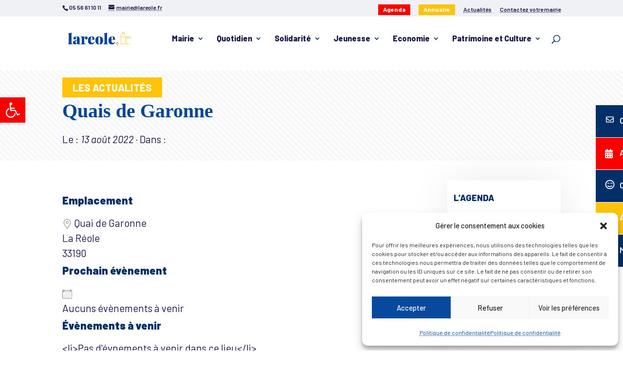

--- FILE ---
content_type: text/css
request_url: https://www.lareole.fr/wp-content/et-cache/479/et-core-unified-cpt-deferred-479.min.css?ver=1767872780
body_size: 108
content:
.et_pb_blog_0 .et_pb_blog_grid .et_pb_post{border-width:0px}.et_pb_button_0,.et_pb_button_0:after{transition:all 300ms ease 0ms}